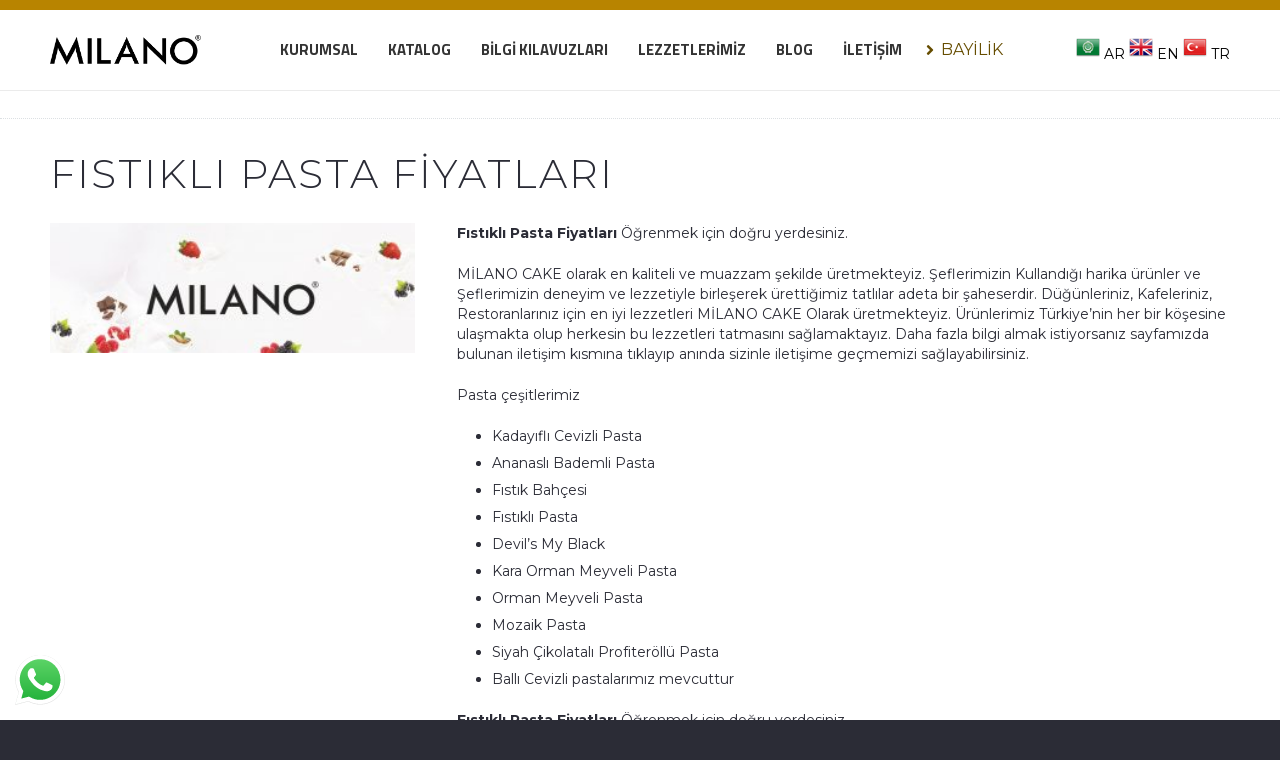

--- FILE ---
content_type: text/html; charset=UTF-8
request_url: https://www.milanocake.com/fistikli-pasta-fiyatlari-2/
body_size: 12565
content:
<!DOCTYPE HTML><html lang="tr"><head><meta charset="UTF-8"><meta name='robots' content='index, follow, max-image-preview:large, max-snippet:-1, max-video-preview:-1' /><link media="all" href="https://www.milanocake.com/wp-content/cache/autoptimize/css/autoptimize_7971774dd4c59442121428bd1fee09a1.css" rel="stylesheet"><title>Fıstıklı Pasta Fiyatları - Milano Cakes | Donuk Pasta, Dondurulmuş Pastalar</title><meta name="description" content="Fıstıklı Pasta Fiyatları - Biz Milano Cake olarak her zaman müşterilerimizin yanındayız o yüzden biz de düzgün bir plan program..." /><link rel="canonical" href="https://www.milanocake.com/fistikli-pasta-fiyatlari-2/" /><meta property="og:locale" content="tr_TR" /><meta property="og:type" content="article" /><meta property="og:title" content="Fıstıklı Pasta Fiyatları - Milano Cakes | Donuk Pasta, Dondurulmuş Pastalar" /><meta property="og:description" content="Fıstıklı Pasta Fiyatları - Biz Milano Cake olarak her zaman müşterilerimizin yanındayız o yüzden biz de düzgün bir plan program..." /><meta property="og:url" content="https://www.milanocake.com/fistikli-pasta-fiyatlari-2/" /><meta property="og:site_name" content="Milano Cakes | Donuk Pasta, Dondurulmuş Pastalar" /><meta property="article:published_time" content="2022-11-09T06:20:34+00:00" /><meta name="author" content="lfdigital" /><meta name="twitter:card" content="summary_large_image" /><meta name="twitter:label1" content="Yazan:" /><meta name="twitter:data1" content="lfdigital" /><meta name="twitter:label2" content="Tahmini okuma süresi" /><meta name="twitter:data2" content="2 dakika" /> <script type="application/ld+json" class="yoast-schema-graph">{"@context":"https://schema.org","@graph":[{"@type":"Article","@id":"https://www.milanocake.com/fistikli-pasta-fiyatlari-2/#article","isPartOf":{"@id":"https://www.milanocake.com/fistikli-pasta-fiyatlari-2/"},"author":{"name":"lfdigital","@id":"https://www.milanocake.com/#/schema/person/f01d2cc7ecbefa065757f1c757ef2457"},"headline":"Fıstıklı Pasta Fiyatları","datePublished":"2022-11-09T06:20:34+00:00","mainEntityOfPage":{"@id":"https://www.milanocake.com/fistikli-pasta-fiyatlari-2/"},"wordCount":463,"inLanguage":"tr"},{"@type":"WebPage","@id":"https://www.milanocake.com/fistikli-pasta-fiyatlari-2/","url":"https://www.milanocake.com/fistikli-pasta-fiyatlari-2/","name":"Fıstıklı Pasta Fiyatları - Milano Cakes | Donuk Pasta, Dondurulmuş Pastalar","isPartOf":{"@id":"https://www.milanocake.com/#website"},"datePublished":"2022-11-09T06:20:34+00:00","author":{"@id":"https://www.milanocake.com/#/schema/person/f01d2cc7ecbefa065757f1c757ef2457"},"description":"Fıstıklı Pasta Fiyatları - Biz Milano Cake olarak her zaman müşterilerimizin yanındayız o yüzden biz de düzgün bir plan program...","breadcrumb":{"@id":"https://www.milanocake.com/fistikli-pasta-fiyatlari-2/#breadcrumb"},"inLanguage":"tr","potentialAction":[{"@type":"ReadAction","target":["https://www.milanocake.com/fistikli-pasta-fiyatlari-2/"]}]},{"@type":"BreadcrumbList","@id":"https://www.milanocake.com/fistikli-pasta-fiyatlari-2/#breadcrumb","itemListElement":[{"@type":"ListItem","position":1,"name":"Ana sayfa","item":"https://www.milanocake.com/"},{"@type":"ListItem","position":2,"name":"Fıstıklı Pasta Fiyatları"}]},{"@type":"WebSite","@id":"https://www.milanocake.com/#website","url":"https://www.milanocake.com/","name":"Milano Cakes | Donuk Pasta, Dondurulmuş Pastalar","description":"","potentialAction":[{"@type":"SearchAction","target":{"@type":"EntryPoint","urlTemplate":"https://www.milanocake.com/?s={search_term_string}"},"query-input":{"@type":"PropertyValueSpecification","valueRequired":true,"valueName":"search_term_string"}}],"inLanguage":"tr"},{"@type":"Person","@id":"https://www.milanocake.com/#/schema/person/f01d2cc7ecbefa065757f1c757ef2457","name":"lfdigital","image":{"@type":"ImageObject","inLanguage":"tr","@id":"https://www.milanocake.com/#/schema/person/image/","url":"https://secure.gravatar.com/avatar/6d8553c05bf9a66aff214d3a93bab241?s=96&d=mm&r=g","contentUrl":"https://secure.gravatar.com/avatar/6d8553c05bf9a66aff214d3a93bab241?s=96&d=mm&r=g","caption":"lfdigital"},"url":"https://www.milanocake.com/author/lfdigital/"}]}</script> <link rel='dns-prefetch' href='//fonts.googleapis.com' /><link rel="alternate" type="application/rss+xml" title="Milano Cakes | Donuk Pasta, Dondurulmuş Pastalar &raquo; akışı" href="https://www.milanocake.com/feed/" /><link rel="alternate" type="application/rss+xml" title="Milano Cakes | Donuk Pasta, Dondurulmuş Pastalar &raquo; yorum akışı" href="https://www.milanocake.com/comments/feed/" /><meta name="viewport" content="width=device-width, initial-scale=1"><meta name="SKYPE_TOOLBAR" content="SKYPE_TOOLBAR_PARSER_COMPATIBLE"><meta name="theme-color" content="#242d39"><meta property="og:title" content="Fıstıklı Pasta Fiyatları - Milano Cakes | Donuk Pasta, Dondurulmuş Pastalar"><meta property="og:url" content="https://www.milanocake.com/fistikli-pasta-fiyatlari-2/"><meta property="og:locale" content="tr_TR"><meta property="og:site_name" content="Milano Cakes | Donuk Pasta, Dondurulmuş Pastalar"><meta property="og:type" content="article"><link rel='stylesheet' id='us-fonts-css' href='https://fonts.googleapis.com/css?family=Montserrat%3A300%2C700%2C400%7CTitillium+Web%3A400%2C700&#038;display=swap&#038;ver=6.7.4' type='text/css' media='all' /> <script defer type="text/javascript" src="https://www.milanocake.com/wp-includes/js/jquery/jquery.min.js" id="jquery-core-js"></script> <script defer type="text/javascript" src="https://www.milanocake.com/wp-includes/js/jquery/jquery-migrate.min.js" id="jquery-migrate-js"></script> <script defer type="text/javascript" src="https://www.milanocake.com/wp-content/cache/autoptimize/js/autoptimize_single_1f66fee84da29857336663d0431fb97d.js" id="ht_ctc_app_js-js"></script> <link rel="https://api.w.org/" href="https://www.milanocake.com/wp-json/" /><link rel="alternate" title="JSON" type="application/json" href="https://www.milanocake.com/wp-json/wp/v2/posts/8741" /><link rel="EditURI" type="application/rsd+xml" title="RSD" href="https://www.milanocake.com/xmlrpc.php?rsd" /><meta name="generator" content="WordPress 6.7.4" /><link rel='shortlink' href='https://www.milanocake.com/?p=8741' /><link rel="alternate" title="oEmbed (JSON)" type="application/json+oembed" href="https://www.milanocake.com/wp-json/oembed/1.0/embed?url=https%3A%2F%2Fwww.milanocake.com%2Ffistikli-pasta-fiyatlari-2%2F" /><link rel="alternate" title="oEmbed (XML)" type="text/xml+oembed" href="https://www.milanocake.com/wp-json/oembed/1.0/embed?url=https%3A%2F%2Fwww.milanocake.com%2Ffistikli-pasta-fiyatlari-2%2F&#038;format=xml" /> <script defer src="[data-uri]"></script> <meta name="generator" content="Powered by WPBakery Page Builder - drag and drop page builder for WordPress."/><meta name="generator" content="Powered by Slider Revolution 6.4.11 - responsive, Mobile-Friendly Slider Plugin for WordPress with comfortable drag and drop interface." /><link rel="icon" href="https://www.milanocake.com/wp-content/uploads/2021/01/milano-icon-150x150.jpg" sizes="32x32" /><link rel="icon" href="https://www.milanocake.com/wp-content/uploads/2021/01/milano-icon-300x300.jpg" sizes="192x192" /><link rel="apple-touch-icon" href="https://www.milanocake.com/wp-content/uploads/2021/01/milano-icon-300x300.jpg" /><meta name="msapplication-TileImage" content="https://www.milanocake.com/wp-content/uploads/2021/01/milano-icon-300x300.jpg" /> <noscript><style>.wpb_animate_when_almost_visible{opacity:1}</style></noscript>  <script defer src="https://www.googletagmanager.com/gtag/js?id=AW-536870281"></script> <script defer src="[data-uri]"></script>  <script defer src="[data-uri]"></script> <meta name="google-site-verification" content="EYtXuUAv_fLTuDPjWTB2nssJ2zsYtUvPg1t8Jq37ZZw" />  <script defer src="https://www.googletagmanager.com/gtag/js?id=G-4JHDLY17JF"></script> <script defer src="[data-uri]"></script></head><body class="post-template-default single single-post postid-8741 single-format-standard wp-embed-responsive l-body Impreza_7.15 us-core_7.15 header_hor rounded_none headerinpos_top state_default wpb-js-composer js-comp-ver-6.6.0 vc_responsive" itemscope itemtype="https://schema.org/WebPage"><div class="l-canvas type_wide"><header id="page-header" class="l-header pos_fixed shadow_thin bg_solid id_5970" itemscope itemtype="https://schema.org/WPHeader"><div class="l-subheader at_top"><div class="l-subheader-h"><div class="l-subheader-cell at_left"></div><div class="l-subheader-cell at_center"></div><div class="l-subheader-cell at_right"></div></div></div><div class="l-subheader at_middle"><div class="l-subheader-h"><div class="l-subheader-cell at_left"><div class="w-image ush_image_1"><a href="/" aria-label="Bağlantı" class="w-image-h"><img width="529" height="105" src="https://www.milanocake.com/wp-content/uploads/2023/03/milano-pasta-logo.webp" class="attachment-full size-full" alt="" decoding="async" fetchpriority="high" srcset="https://www.milanocake.com/wp-content/uploads/2023/03/milano-pasta-logo.webp 529w, https://www.milanocake.com/wp-content/uploads/2023/03/milano-pasta-logo-300x60.webp 300w" sizes="(max-width: 529px) 100vw, 529px" /></a></div></div><div class="l-subheader-cell at_center"><nav class="w-nav type_desktop ush_menu_2 height_full dropdown_height m_align_left m_layout_dropdown" itemscope itemtype="https://schema.org/SiteNavigationElement"><a class="w-nav-control" aria-label="Menü" href="javascript:void(0);"><div class="w-nav-icon"><div></div></div></a><ul class="w-nav-list level_1 hide_for_mobiles hover_simple"><li id="menu-item-6617" class="menu-item menu-item-type-custom menu-item-object-custom menu-item-has-children w-nav-item level_1 menu-item-6617"><a class="w-nav-anchor level_1" href="#"><span class="w-nav-title">Kurumsal</span><span class="w-nav-arrow"></span></a><ul class="w-nav-list level_2"><li id="menu-item-6618" class="menu-item menu-item-type-post_type menu-item-object-page w-nav-item level_2 menu-item-6618"><a class="w-nav-anchor level_2" href="https://www.milanocake.com/hakkimizda/"><span class="w-nav-title">Hakkımızda</span><span class="w-nav-arrow"></span></a></li><li id="menu-item-6619" class="menu-item menu-item-type-post_type menu-item-object-page w-nav-item level_2 menu-item-6619"><a class="w-nav-anchor level_2" href="https://www.milanocake.com/kisisel-verilerin-korunmasi/"><span class="w-nav-title">Kişisel Verilerin Korunması</span><span class="w-nav-arrow"></span></a></li><li id="menu-item-6620" class="menu-item menu-item-type-post_type menu-item-object-page w-nav-item level_2 menu-item-6620"><a class="w-nav-anchor level_2" href="https://www.milanocake.com/gizlilik-politikasi/"><span class="w-nav-title">Gizlilik Politikası</span><span class="w-nav-arrow"></span></a></li><li id="menu-item-6626" class="menu-item menu-item-type-post_type menu-item-object-page w-nav-item level_2 menu-item-6626"><a class="w-nav-anchor level_2" href="https://www.milanocake.com/insan-kaynaklari/"><span class="w-nav-title">İnsan Kaynakları</span><span class="w-nav-arrow"></span></a></li><li id="menu-item-6627" class="menu-item menu-item-type-post_type menu-item-object-page w-nav-item level_2 menu-item-6627"><a class="w-nav-anchor level_2" href="https://www.milanocake.com/sosyal-sorumluluk/"><span class="w-nav-title">Sosyal Sorumluluk</span><span class="w-nav-arrow"></span></a></li><li id="menu-item-6628" class="menu-item menu-item-type-post_type menu-item-object-page w-nav-item level_2 menu-item-6628"><a class="w-nav-anchor level_2" href="https://www.milanocake.com/kalite/"><span class="w-nav-title">Kalite</span><span class="w-nav-arrow"></span></a></li></ul></li><li id="menu-item-6621" class="menu-item menu-item-type-custom menu-item-object-custom w-nav-item level_1 menu-item-6621"><a class="w-nav-anchor level_1" href="https://www.milanocake.com/wp-content/uploads/2023/09/Milano-ANA-Katalog-EN-YENİ-VERSİYON-2.pdf"><span class="w-nav-title">Katalog</span><span class="w-nav-arrow"></span></a></li><li id="menu-item-11910" class="menu-item menu-item-type-custom menu-item-object-custom menu-item-has-children w-nav-item level_1 menu-item-11910"><a class="w-nav-anchor level_1" href="#"><span class="w-nav-title">Bilgi Kılavuzları</span><span class="w-nav-arrow"></span></a><ul class="w-nav-list level_2"><li id="menu-item-11911" class="menu-item menu-item-type-post_type menu-item-object-page w-nav-item level_2 menu-item-11911"><a class="w-nav-anchor level_2" href="https://www.milanocake.com/premium-cafe-bilgi-kilavuzu/"><span class="w-nav-title">Premium Cafe Bilgi Kılavuzu</span><span class="w-nav-arrow"></span></a></li><li id="menu-item-11923" class="menu-item menu-item-type-post_type menu-item-object-page w-nav-item level_2 menu-item-11923"><a class="w-nav-anchor level_2" href="https://www.milanocake.com/horeca-bilgi-kilavuzu/"><span class="w-nav-title">Horeca Bilgi Kılavuzu</span><span class="w-nav-arrow"></span></a></li><li id="menu-item-11915" class="menu-item menu-item-type-post_type menu-item-object-page w-nav-item level_2 menu-item-11915"><a class="w-nav-anchor level_2" href="https://www.milanocake.com/market-urunleri-bilgi-kilavuzu/"><span class="w-nav-title">Market Ürünleri Bilgi Kılavuzu</span><span class="w-nav-arrow"></span></a></li></ul></li><li id="menu-item-6629" class="menu-item menu-item-type-custom menu-item-object-custom menu-item-has-children w-nav-item level_1 menu-item-6629"><a class="w-nav-anchor level_1" href="#"><span class="w-nav-title">Lezzetlerimiz</span><span class="w-nav-arrow"></span></a><ul class="w-nav-list level_2"><li id="menu-item-9937" class="menu-item menu-item-type-post_type menu-item-object-page w-nav-item level_2 menu-item-9937"><a class="w-nav-anchor level_2" href="https://www.milanocake.com/premium-cafe/"><span class="w-nav-title">Premium Cafe</span><span class="w-nav-arrow"></span></a></li><li id="menu-item-11808" class="menu-item menu-item-type-post_type menu-item-object-page w-nav-item level_2 menu-item-11808"><a class="w-nav-anchor level_2" href="https://www.milanocake.com/horeca/"><span class="w-nav-title">Horeca</span><span class="w-nav-arrow"></span></a></li><li id="menu-item-11433" class="menu-item menu-item-type-post_type menu-item-object-page w-nav-item level_2 menu-item-11433"><a class="w-nav-anchor level_2" href="https://www.milanocake.com/market-urunleri/"><span class="w-nav-title">Market Ürünleri</span><span class="w-nav-arrow"></span></a></li></ul></li><li id="menu-item-6664" class="menu-item menu-item-type-post_type menu-item-object-page w-nav-item level_1 menu-item-6664"><a class="w-nav-anchor level_1" href="https://www.milanocake.com/blog/"><span class="w-nav-title">Blog</span><span class="w-nav-arrow"></span></a></li><li id="menu-item-6622" class="menu-item menu-item-type-post_type menu-item-object-page w-nav-item level_1 menu-item-6622"><a class="w-nav-anchor level_1" href="https://www.milanocake.com/donuk-pasta-iletisim/"><span class="w-nav-title">İletişim</span><span class="w-nav-arrow"></span></a></li><li class="w-nav-close"></li></ul><div class="w-nav-options hidden" onclick='return {&quot;mobileWidth&quot;:900,&quot;mobileBehavior&quot;:1}'></div></nav><div class="w-text ush_text_1 has_text_color"><a href="/bayilik" class="w-text-h"><i class="fas fa-angle-right"></i><span class="w-text-value">Bayilik</span></a></div></div><div class="l-subheader-cell at_right"><div class="w-html ush_html_1"> <a href="#" onclick="doGTranslate('tr|ar');return false;" title="Arabic" class="glink nturl notranslate"><noscript><img src="//www.milanocake.com/wp-content/plugins/gtranslate/flags/24/ar.png" height="24" width="24" alt="Arabic" /></noscript><img class="lazyload" src='data:image/svg+xml,%3Csvg%20xmlns=%22http://www.w3.org/2000/svg%22%20viewBox=%220%200%2024%2024%22%3E%3C/svg%3E' data-src="//www.milanocake.com/wp-content/plugins/gtranslate/flags/24/ar.png" height="24" width="24" alt="Arabic" /> <span>AR</span></a> <a href="#" onclick="doGTranslate('tr|en');return false;" title="English" class="glink nturl notranslate"><noscript><img src="//www.milanocake.com/wp-content/plugins/gtranslate/flags/24/en.png" height="24" width="24" alt="English" /></noscript><img class="lazyload" src='data:image/svg+xml,%3Csvg%20xmlns=%22http://www.w3.org/2000/svg%22%20viewBox=%220%200%2024%2024%22%3E%3C/svg%3E' data-src="//www.milanocake.com/wp-content/plugins/gtranslate/flags/24/en.png" height="24" width="24" alt="English" /> <span>EN</span></a> <a href="#" onclick="doGTranslate('tr|tr');return false;" title="Turkish" class="glink nturl notranslate"><noscript><img src="//www.milanocake.com/wp-content/plugins/gtranslate/flags/24/tr.png" height="24" width="24" alt="Turkish" /></noscript><img class="lazyload" src='data:image/svg+xml,%3Csvg%20xmlns=%22http://www.w3.org/2000/svg%22%20viewBox=%220%200%2024%2024%22%3E%3C/svg%3E' data-src="//www.milanocake.com/wp-content/plugins/gtranslate/flags/24/tr.png" height="24" width="24" alt="Turkish" /> <span>TR</span></a><div id="google_translate_element2"></div> <script defer src="[data-uri]"></script> <script defer src="[data-uri]"></script> </div></div></div></div><div class="l-subheader at_bottom"><div class="l-subheader-h"><div class="l-subheader-cell at_left"></div><div class="l-subheader-cell at_center"></div><div class="l-subheader-cell at_right"></div></div></div><div class="l-subheader for_hidden hidden"></div></header><main id="page-content" class="l-main" itemprop="mainContentOfPage"><section class="l-section wpb_row height_auto"><div class="l-section-h i-cf"><div class="g-cols vc_row type_default valign_top"><div class="vc_col-sm-12 wpb_column vc_column_container"><div class="vc_column-inner"><div class="wpb_wrapper"><div class="w-separator size_small with_line width_screen thick_1 style_dotted color_border align_center"><div class="w-separator-h"></div></div><h2 class="w-post-elm post_title entry-title color_link_inherit">Fıstıklı Pasta Fiyatları</h2><div class="g-cols wpb_row  type_default valign_top vc_inner"><div class="vc_col-sm-4 wpb_column vc_column_container"><div class="vc_column-inner"><div class="wpb_wrapper"><div class="w-post-elm post_image stretched with_placeholder"><noscript><img width="300" height="107" src="https://www.milanocake.com/wp-content/uploads/2021/01/milano-bg-300x107.jpg" class="g-placeholder" alt="" decoding="async" srcset="https://www.milanocake.com/wp-content/uploads/2021/01/milano-bg-300x107.jpg 300w, https://www.milanocake.com/wp-content/uploads/2021/01/milano-bg-1024x366.jpg 1024w, https://www.milanocake.com/wp-content/uploads/2021/01/milano-bg.jpg 2000w" sizes="(max-width: 300px) 100vw, 300px" /></noscript><img width="300" height="107" src='data:image/svg+xml,%3Csvg%20xmlns=%22http://www.w3.org/2000/svg%22%20viewBox=%220%200%20300%20107%22%3E%3C/svg%3E' data-src="https://www.milanocake.com/wp-content/uploads/2021/01/milano-bg-300x107.jpg" class="lazyload g-placeholder" alt="" decoding="async" data-srcset="https://www.milanocake.com/wp-content/uploads/2021/01/milano-bg-300x107.jpg 300w, https://www.milanocake.com/wp-content/uploads/2021/01/milano-bg-1024x366.jpg 1024w, https://www.milanocake.com/wp-content/uploads/2021/01/milano-bg.jpg 2000w" data-sizes="(max-width: 300px) 100vw, 300px" /></div></div></div></div><div class="vc_col-sm-8 wpb_column vc_column_container"><div class="vc_column-inner"><div class="wpb_wrapper"><div class="w-post-elm post_content" itemprop="text"><p><strong>Fıstıklı Pasta Fiyatları</strong> Öğrenmek için doğru yerdesiniz.</p><p>MİLANO CAKE olarak en kaliteli ve muazzam şekilde üretmekteyiz. Şeflerimizin Kullandığı harika ürünler ve Şeflerimizin deneyim ve lezzetiyle birleşerek ürettiğimiz tatlılar adeta bir şaheserdir. Düğünleriniz, Kafeleriniz, Restoranlarınız için en iyi lezzetleri MİLANO CAKE Olarak üretmekteyiz. Ürünlerimiz Türkiye’nin her bir köşesine ulaşmakta olup herkesin bu lezzetleri tatmasını sağlamaktayız. Daha fazla bilgi almak istiyorsanız sayfamızda bulunan iletişim kısmına tıklayıp anında sizinle iletişime geçmemizi sağlayabilirsiniz.</p><p>Pasta çeşitlerimiz</p><ul><li>Kadayıflı Cevizli Pasta</li><li>Ananaslı Bademli Pasta</li><li>Fıstık Bahçesi</li><li>Fıstıklı Pasta</li><li>Devil’s My Black</li><li>Kara Orman Meyveli Pasta</li><li>Orman Meyveli Pasta</li><li>Mozaik Pasta</li><li>Siyah Çikolatalı Profiteröllü Pasta</li><li>Ballı Cevizli pastalarımız mevcuttur</li></ul><p><strong>Fıstıklı Pasta Fiyatları</strong> Öğrenmek için doğru yerdesiniz.</p><p>Pastacılıkta yenilik arayışı farklı tatlar farklı lezzetler üretmeye çalışırken, diğer yandan ise pastaların uzun süreli nasıl saklanacağı konusunda da bir arayıştadır. Donuk pasta üretimi bu anlamda çok kendini geliştirmiş ve son noktalardan biri olmuştur. Bu teknoloji ile pastalarımız dilediğimiz süre içerisin de lezzet kaybı olunmadan kolayca muhafaza edilebilir.</p><p>Biz Milano Cake olarak her zaman müşterilerimizin yanındayız o yüzden biz de düzgün bir plan program yaparız, kaliteli ve güvenli gıdalar kullanıp taze toptan pastalar yaparız toptan tatlı catering’i yaparız. Bizim pastalarımız genelde sizin tercihlerinize göre oluyor köstebek pasta, cevizli kıbrıs tatlısı, fıstık rüyası vb. pasta çeşitleri ile sizlere hizmet vermekteyiz. İlk olarak müşteriler ile görüşülmesi gerekir daha sonra ne tür pasta istiyorlar o kararlaştırılır ve sonra nasıl bir sunum istiyorlar o öğrenilir ve son olarak kaliteli malzemeler ile hazırlanmış olan ürünler misafirlere sunulur. Biz Milano Cake olarak temizlik ve hijyen açısından her zaman dikkatli olmuşuzdur. Çünkü sizlerin canları bize emanet biz de müşterilerimize her zaman değer vermişizdir. Ve en iyi hizmeti verebilmek için her zaman elimizden gelenin en iyisini yapmaktayız.</p><p>Kimyasal hiçbir koruyucu kullanmadan yapılan bu doğal saklama yönetimi sadece ürünün tazeliğini ve lezzetini korumakla kalmaz, aynı zamanda mikroorganizmaların çoğalmasını da engellemektedir. Maliyetlerinizi kısaltan, yüzlerce malzeme almaya gerek duyulmayan, işçilik maliyetine son veren bir tatlı çeşididir.</p><p><strong>Fıstıklı Pasta Fiyatları </strong>hakkında detaylı bilgi için bizlerle <a href="https://www.milanocake.com/donuk-pasta-iletisim/">iletişime geçebilirsiniz</a>. Bizleri sosyal medya hesaplarımızdan <a href="https://www.instagram.com/milanocakescafe/">takip edebilirsiniz</a>.</p></div></div></div></div></div></div></div></div></div></div></section></main></div><footer id="page-footer" class="l-footer" itemscope itemtype="https://schema.org/WPFooter"><section class="l-section wpb_row us_custom_bc7cf4a9 height_small has_text_color"><div class="l-section-h i-cf"><div class="g-cols vc_row type_default valign_top"><div class="vc_col-sm-2 vc_hidden-md vc_hidden-sm vc_hidden-xs wpb_column vc_column_container"><div class="vc_column-inner"><div class="wpb_wrapper"><div class="wpb_text_column" ><div class="wpb_wrapper"><p>® 2020 Milano Cakes.</p></div></div></div></div></div><div class="vc_col-sm-2 vc_hidden-md vc_hidden-sm vc_hidden-xs wpb_column vc_column_container"><div class="vc_column-inner"><div class="wpb_wrapper"><div class="wpb_text_column" ><div class="wpb_wrapper"><p><a href="https://www.milanocakes.com.tr/kisisel-verilerin-korunmasi/">Kişisel Verilerin Korunması</a></p></div></div></div></div></div><div class="vc_col-sm-2 vc_hidden-md vc_hidden-sm vc_hidden-xs wpb_column vc_column_container"><div class="vc_column-inner"><div class="wpb_wrapper"><div class="wpb_text_column" ><div class="wpb_wrapper"><p><a href="https://www.milanocakes.com.tr/gizlilik-politikasi/">Gizlilik Politikası</a></p></div></div></div></div></div><div class="vc_col-sm-6 wpb_column vc_column_container"><div class="vc_column-inner"><div class="wpb_wrapper"><div class="wpb_text_column" ><div class="wpb_wrapper"><p style="text-align: right;">Web Tasarım: <a href="https://www.lf.com.tr">.we play <span style="color: #ff9900;"><strong>digital</strong></span></a></p></div></div><div class="wpb_text_column" ><div class="wpb_wrapper"><p><span style="color: #ffffff;"><a style="color: #ffffff;" href="https://www.milanocake.com/premium-cafe-bilgi-kilavuzu/">Premium Cafe</a>        <a style="color: #ffffff;" href="https://www.milanocake.com/market-urunleri-bilgi-kilavuzu/">Market Ürünleri</a>     <span style="color: #ffffff;"><a style="color: #ffffff;" href="https://www.milanocake.com/horeca-bilgi-kilavuzu/">Horeca</a></span></span></p></div></div></div></div></div></div></div></section></footer> <a class="w-toplink pos_right" href="#" title="Yukarı Çık"><span></span></a> <a id="w-header-show" class="w-header-show" href="javascript:void(0);"><span>Menü</span></a><div class="w-header-overlay"></div> <script defer src="[data-uri]"></script> <script defer src="[data-uri]"></script> <div class="ht-ctc ht-ctc-chat ctc-analytics ctc_wp_desktop style-3  ht_ctc_entry_animation ht_ctc_an_entry_corner " id="ht-ctc-chat" 
 style="display: none;  position: fixed; bottom: 15px; left: 15px;"   ><div class="ht_ctc_style ht_ctc_chat_style"><div title = &#039;WhatsApp Destek&#039; style="display:flex;justify-content:center;align-items:center; " class="ctc_s_3 ctc_nb" data-nb_top="-5px" data-nb_right="-5px"><p class="ctc-analytics ctc_cta ctc_cta_stick ht-ctc-cta " style="padding: 0px 16px; line-height: 1.6; font-size: 13px; background-color: #25d366; color: #ffffff; border-radius:10px; margin:0 10px;  display: none; ">WhatsApp Destek</p> <svg style="pointer-events:none; display:block; height:50px; width:50px;" width="50px" height="50px" viewBox="0 0 1219.547 1225.016"> <path style="fill: #E0E0E0;" fill="#E0E0E0" d="M1041.858 178.02C927.206 63.289 774.753.07 612.325 0 277.617 0 5.232 272.298 5.098 606.991c-.039 106.986 27.915 211.42 81.048 303.476L0 1225.016l321.898-84.406c88.689 48.368 188.547 73.855 290.166 73.896h.258.003c334.654 0 607.08-272.346 607.222-607.023.056-162.208-63.052-314.724-177.689-429.463zm-429.533 933.963h-.197c-90.578-.048-179.402-24.366-256.878-70.339l-18.438-10.93-191.021 50.083 51-186.176-12.013-19.087c-50.525-80.336-77.198-173.175-77.16-268.504.111-278.186 226.507-504.503 504.898-504.503 134.812.056 261.519 52.604 356.814 147.965 95.289 95.36 147.728 222.128 147.688 356.948-.118 278.195-226.522 504.543-504.693 504.543z"/> <linearGradient id="htwaicona-chat" gradientUnits="userSpaceOnUse" x1="609.77" y1="1190.114" x2="609.77" y2="21.084"> <stop offset="0" stop-color="#20b038"/> <stop offset="1" stop-color="#60d66a"/> </linearGradient> <path style="fill: url(#htwaicona-chat);" fill="url(#htwaicona-chat)" d="M27.875 1190.114l82.211-300.18c-50.719-87.852-77.391-187.523-77.359-289.602.133-319.398 260.078-579.25 579.469-579.25 155.016.07 300.508 60.398 409.898 169.891 109.414 109.492 169.633 255.031 169.57 409.812-.133 319.406-260.094 579.281-579.445 579.281-.023 0 .016 0 0 0h-.258c-96.977-.031-192.266-24.375-276.898-70.5l-307.188 80.548z"/> <image overflow="visible" opacity=".08" width="682" height="639" transform="translate(270.984 291.372)"/> <path fill-rule="evenodd" clip-rule="evenodd" style="fill: #FFFFFF;" fill="#FFF" d="M462.273 349.294c-11.234-24.977-23.062-25.477-33.75-25.914-8.742-.375-18.75-.352-28.742-.352-10 0-26.25 3.758-39.992 18.766-13.75 15.008-52.5 51.289-52.5 125.078 0 73.797 53.75 145.102 61.242 155.117 7.5 10 103.758 166.266 256.203 226.383 126.695 49.961 152.477 40.023 179.977 37.523s88.734-36.273 101.234-71.297c12.5-35.016 12.5-65.031 8.75-71.305-3.75-6.25-13.75-10-28.75-17.5s-88.734-43.789-102.484-48.789-23.75-7.5-33.75 7.516c-10 15-38.727 48.773-47.477 58.773-8.75 10.023-17.5 11.273-32.5 3.773-15-7.523-63.305-23.344-120.609-74.438-44.586-39.75-74.688-88.844-83.438-103.859-8.75-15-.938-23.125 6.586-30.602 6.734-6.719 15-17.508 22.5-26.266 7.484-8.758 9.984-15.008 14.984-25.008 5-10.016 2.5-18.773-1.25-26.273s-32.898-81.67-46.234-111.326z"/> <path style="fill: #FFFFFF;" fill="#FFF" d="M1036.898 176.091C923.562 62.677 772.859.185 612.297.114 281.43.114 12.172 269.286 12.039 600.137 12 705.896 39.633 809.13 92.156 900.13L7 1211.067l318.203-83.438c87.672 47.812 186.383 73.008 286.836 73.047h.255.003c330.812 0 600.109-269.219 600.25-600.055.055-160.343-62.328-311.108-175.649-424.53zm-424.601 923.242h-.195c-89.539-.047-177.344-24.086-253.93-69.531l-18.227-10.805-188.828 49.508 50.414-184.039-11.875-18.867c-49.945-79.414-76.312-171.188-76.273-265.422.109-274.992 223.906-498.711 499.102-498.711 133.266.055 258.516 52 352.719 146.266 94.195 94.266 146.031 219.578 145.992 352.852-.118 274.999-223.923 498.749-498.899 498.749z"/> </svg></div></div></div> <span class="ht_ctc_chat_data" data-settings="{&quot;number&quot;:&quot;905327120504&quot;,&quot;pre_filled&quot;:&quot;&quot;,&quot;dis_m&quot;:&quot;show&quot;,&quot;dis_d&quot;:&quot;show&quot;,&quot;css&quot;:&quot;cursor: pointer; z-index: 99999999;&quot;,&quot;pos_d&quot;:&quot;position: fixed; bottom: 15px; left: 15px;&quot;,&quot;pos_m&quot;:&quot;position: fixed; bottom: 15px; left: 15px;&quot;,&quot;side_d&quot;:&quot;left&quot;,&quot;side_m&quot;:&quot;left&quot;,&quot;schedule&quot;:&quot;no&quot;,&quot;se&quot;:150,&quot;ani&quot;:&quot;no-animation&quot;,&quot;url_target_d&quot;:&quot;_blank&quot;,&quot;ga&quot;:&quot;yes&quot;,&quot;gtm&quot;:&quot;1&quot;,&quot;fb&quot;:&quot;yes&quot;,&quot;webhook_format&quot;:&quot;json&quot;,&quot;g_init&quot;:&quot;default&quot;,&quot;g_an_event_name&quot;:&quot;chat: {number}&quot;,&quot;gtm_event_name&quot;:&quot;Click to Chat&quot;,&quot;pixel_event_name&quot;:&quot;Click to Chat by HoliThemes&quot;}" data-rest="bb340e5664"></span> <noscript><style>.lazyload{display:none}</style></noscript><script data-noptimize="1">window.lazySizesConfig=window.lazySizesConfig||{};window.lazySizesConfig.loadMode=1;</script><script defer data-noptimize="1" src='https://www.milanocake.com/wp-content/plugins/autoptimize/classes/external/js/lazysizes.min.js'></script><script defer type="text/javascript" src="https://www.milanocake.com/wp-content/cache/autoptimize/js/autoptimize_single_b37d7edf99565d3858eaa1ad80df3cff.js" id="us-magnific-popup-js"></script> <script defer type="text/javascript" src="https://www.milanocake.com/wp-includes/js/jquery/ui/core.min.js" id="jquery-ui-core-js"></script> <script defer type="text/javascript" src="https://www.milanocake.com/wp-includes/js/jquery/ui/datepicker.min.js" id="jquery-ui-datepicker-js"></script> <script defer id="jquery-ui-datepicker-js-after" src="[data-uri]"></script> <script defer type="text/javascript" src="//www.milanocake.com/wp-content/themes/Impreza/js/us.core.min.js" id="us-core-js"></script> </body></html>

<!-- Page cached by LiteSpeed Cache 7.7 on 2026-01-26 23:16:48 -->